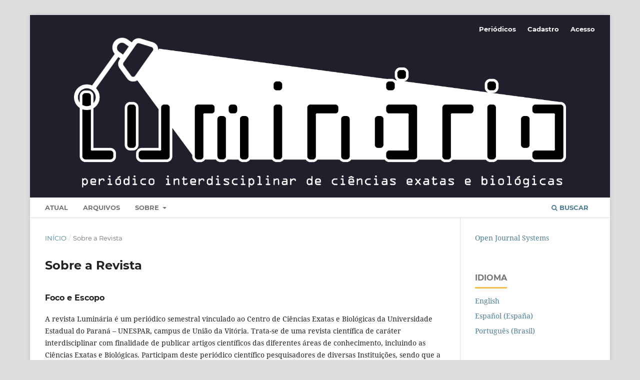

--- FILE ---
content_type: text/html; charset=utf-8
request_url: https://periodicos.unespar.edu.br/index.php/luminaria/about
body_size: 3486
content:
<!DOCTYPE html>
<html lang="pt-BR" xml:lang="pt-BR">
<head>
	<meta charset="utf-8">
	<meta name="viewport" content="width=device-width, initial-scale=1.0">
	<title>
		Sobre a Revista
							| LUMINÁRIA
			</title>

	
<meta name="generator" content="Open Journal Systems 3.3.0.20">
	<link rel="stylesheet" href="https://periodicos.unespar.edu.br/luminaria/$$$call$$$/page/page/css?name=stylesheet" type="text/css" /><link rel="stylesheet" href="https://periodicos.unespar.edu.br/lib/pkp/styles/fontawesome/fontawesome.css?v=3.3.0.20" type="text/css" /><link rel="stylesheet" href="https://periodicos.unespar.edu.br/plugins/generic/citations/css/citations.css?v=3.3.0.20" type="text/css" /><link rel="stylesheet" href="https://periodicos.unespar.edu.br/public/journals/8/styleSheet.css?d=2022-11-21+12%3A15%3A21" type="text/css" /><link rel="stylesheet" href="https://periodicos.unespar.edu.br/public/site/styleSheet.css?v=3.3.0.20" type="text/css" />
</head>
<body class="pkp_page_about pkp_op_index has_site_logo" dir="ltr">

	<div class="pkp_structure_page">

				<header class="pkp_structure_head" id="headerNavigationContainer" role="banner">
						
 <nav class="cmp_skip_to_content" aria-label="Ir para os links de conteúdo">
	<a href="#pkp_content_main">Ir para o conteúdo principal</a>
	<a href="#siteNav">Ir para o menu de navegação principal</a>
		<a href="#pkp_content_footer">Ir para o rodapé</a>
</nav>

			<div class="pkp_head_wrapper">

				<div class="pkp_site_name_wrapper">
					<button class="pkp_site_nav_toggle">
						<span>Open Menu</span>
					</button>
										<div class="pkp_site_name">
																<a href="						https://periodicos.unespar.edu.br/luminaria/index
					" class="is_img">
							<img src="https://periodicos.unespar.edu.br/public/journals/8/pageHeaderLogoImage_pt_BR.png" width="1557" height="514"  />
						</a>
										</div>
				</div>

				
				<nav class="pkp_site_nav_menu" aria-label="Navegação no Site">
					<a id="siteNav"></a>
					<div class="pkp_navigation_primary_row">
						<div class="pkp_navigation_primary_wrapper">
																				<ul id="navigationPrimary" class="pkp_navigation_primary pkp_nav_list">
								<li class="">
				<a href="https://periodicos.unespar.edu.br/luminaria/issue/current">
					Atual
				</a>
							</li>
								<li class="">
				<a href="https://periodicos.unespar.edu.br/luminaria/issue/archive">
					Arquivos
				</a>
							</li>
															<li class="">
				<a href="https://periodicos.unespar.edu.br/luminaria/about">
					Sobre
				</a>
									<ul>
																					<li class="">
									<a href="https://periodicos.unespar.edu.br/luminaria/about">
										Sobre a Revista
									</a>
								</li>
																												<li class="">
									<a href="https://periodicos.unespar.edu.br/luminaria/about/submissions">
										Submissões
									</a>
								</li>
																												<li class="">
									<a href="https://periodicos.unespar.edu.br/luminaria/about/editorialTeam">
										Equipe Editorial
									</a>
								</li>
																												<li class="">
									<a href="https://periodicos.unespar.edu.br/luminaria/about/privacy">
										Declaração de Privacidade
									</a>
								</li>
																												<li class="">
									<a href="https://periodicos.unespar.edu.br/luminaria/about/contact">
										Contato
									</a>
								</li>
																		</ul>
							</li>
			</ul>

				

																						<div class="pkp_navigation_search_wrapper">
									<a href="https://periodicos.unespar.edu.br/luminaria/search" class="pkp_search pkp_search_desktop">
										<span class="fa fa-search" aria-hidden="true"></span>
										Buscar
									</a>
								</div>
													</div>
					</div>
					<div class="pkp_navigation_user_wrapper" id="navigationUserWrapper">
							<ul id="navigationUser" class="pkp_navigation_user pkp_nav_list">
								<li class="profile">
				<a href="https://periodicos.unespar.edu.br">
					Periódicos
				</a>
							</li>
								<li class="profile">
				<a href="https://periodicos.unespar.edu.br/luminaria/user/register">
					Cadastro
				</a>
							</li>
								<li class="profile">
				<a href="https://periodicos.unespar.edu.br/luminaria/login">
					Acesso
				</a>
							</li>
										</ul>

					</div>
				</nav>
			</div><!-- .pkp_head_wrapper -->
		</header><!-- .pkp_structure_head -->

						<div class="pkp_structure_content has_sidebar">
			<div class="pkp_structure_main" role="main">
				<a id="pkp_content_main"></a>

<div class="page page_about">
	<nav class="cmp_breadcrumbs" role="navigation" aria-label="Você está aqui:">
	<ol>
		<li>
			<a href="https://periodicos.unespar.edu.br/luminaria/index">
				Início
			</a>
			<span class="separator">/</span>
		</li>
		<li class="current">
			<span aria-current="page">
									Sobre a Revista
							</span>
		</li>
	</ol>
</nav>

	<h1>
		Sobre a Revista
	</h1>
	
	<div id="focusAndScope">
<h3>Foco e Escopo</h3>
<p>A revista Luminária é um periódico semestral vinculado ao Centro de Ciências Exatas e Biológicas da Universidade Estadual do Paraná – UNESPAR, campus de União da Vitória. Trata-se de uma revista cientí­fica de caráter interdisciplinar com finalidade de publicar artigos cientí­ficos das diferentes áreas de conhecimento, incluindo as Ciências Exatas e Biológicas. Participam deste periódico cientí­fico pesquisadores de diversas Instituições, sendo que a proposta primordial é oferecer a todos os interessados um espaço para divulgação de suas produções cientí­ficas, com o foco multidisciplinar. A Revista apresenta fluxo contí­nuo para submissão de textos.</p>
</div>
<div id="peerReviewProcess">
<h3>Processo de Avaliação pelos Pares</h3>
<p>Os artigos enviados para avaliação devem ser inéditos e não estar em processo de avaliação em nenhuma outra publicação ou evento. O processo de avaliação consta de três etapas: Avaliação preliminar pelo Conselho Editorial, que examina a adequação do trabalho à linha editorial da revista e área temática; Encaminhamento ao Conselho Cientí­fico da revista para aval de publicação. Aqui é feita a avaliação por pares, que consiste em uma avaliação efetuada por um professor cuja área de atuação coincide com o tema de pesquisa abordado pelo trabalho a ser avaliado.</p>
</div>
<div id="publicationFrequency">
<h3>Periodicidade</h3>
<p>A revista Luminária tem periodicidade semestral.</p>
</div>
<div id="openAccessPolicy">
<h3>Política de Acesso Livre</h3>
<p>Esta revista oferece acesso livre imediato ao seu conteúdo, seguindo o princí­pio de que disponibilizar gratuitamente o conhecimento cientí­fico ao público proporciona maior democratização mundial do conhecimento.</p>
</div>
<div id="custom-0">
<h3>Luminária</h3>
<p>Periódico interdisciplinar de Ciências Exatas e Biológicas da Universidade Estadual do Paraná, campus de União da Vitória.</p>
</div>
<div id="sponsors">
<h3>Sponsors</h3>
<ul>
<li>PRPPG Unespar</li>
</ul>
</div>
<div id="history">
<h3>Histórico do periódico</h3>
<p>A revista Luminária, publicação periódica semestral da Universidade Estadual do Paraná, campus de União da Vitória foi criada em 1999, sendo que até o ano de 2014 todos os volumes produzidos foram divulgados de forma impressa, a partir do ano de 2014 passa a disponibilizar a revista em meio eletrônico. A partir do ano de 2017 a revista passa a ser vinculada ao Centro de Ciências Exatas e Biológicas do campus de União da Vitória, tendo como foco e escopo estas duas grandes áreas do conhecimento. O fluxo de submissão é contí­nuo e a periodicidade semestral.</p>
</div>
</div><!-- .page -->

	</div><!-- pkp_structure_main -->

									<div class="pkp_structure_sidebar left" role="complementary" aria-label="Barra lateral">
				<div class="pkp_block block_developed_by">
	<h2 class="pkp_screen_reader">
		Desenvolvido por
	</h2>

	<div class="content">
		<a href="http://pkp.sfu.ca/ojs/">
			Open Journal Systems
		</a>
	</div>
</div>
<div class="pkp_block block_language">
	<h2 class="title">
		Idioma
	</h2>

	<div class="content">
		<ul>
							<li class="locale_en_US" lang="en-US">
					<a href="https://periodicos.unespar.edu.br/luminaria/user/setLocale/en_US?source=%2Findex.php%2Fluminaria%2Fabout">
						English
					</a>
				</li>
							<li class="locale_es_ES" lang="es-ES">
					<a href="https://periodicos.unespar.edu.br/luminaria/user/setLocale/es_ES?source=%2Findex.php%2Fluminaria%2Fabout">
						Español (España)
					</a>
				</li>
							<li class="locale_pt_BR current" lang="pt-BR">
					<a href="https://periodicos.unespar.edu.br/luminaria/user/setLocale/pt_BR?source=%2Findex.php%2Fluminaria%2Fabout">
						Português (Brasil)
					</a>
				</li>
					</ul>
	</div>
</div><!-- .block_language -->
<div class="pkp_block block_web_feed">
	<h2 class="title">Edição Atual</h2>
	<div class="content">
		<ul>
			<li>
				<a href="https://periodicos.unespar.edu.br/luminaria/gateway/plugin/WebFeedGatewayPlugin/atom">
					<img src="https://periodicos.unespar.edu.br/lib/pkp/templates/images/atom.svg" alt="Logo Atom">
				</a>
			</li>
			<li>
				<a href="https://periodicos.unespar.edu.br/luminaria/gateway/plugin/WebFeedGatewayPlugin/rss2">
					<img src="https://periodicos.unespar.edu.br/lib/pkp/templates/images/rss20_logo.svg" alt="Logo RSS2">
				</a>
			</li>
			<li>
				<a href="https://periodicos.unespar.edu.br/luminaria/gateway/plugin/WebFeedGatewayPlugin/rss">
					<img src="https://periodicos.unespar.edu.br/lib/pkp/templates/images/rss10_logo.svg" alt="Logo RSS1">
				</a>
			</li>
		</ul>
	</div>
</div>

			</div><!-- pkp_sidebar.left -->
			</div><!-- pkp_structure_content -->

<div class="pkp_structure_footer_wrapper" role="contentinfo">
	<a id="pkp_content_footer"></a>

	<div class="pkp_structure_footer">

		
		<div class="pkp_brand_footer" role="complementary">
			<a href="https://periodicos.unespar.edu.br/luminaria/about/aboutThisPublishingSystem">
				<img alt="Mais informações sobre o sistema de publicação, a plataforma e o fluxo de publicação do OJS/PKP." src="https://periodicos.unespar.edu.br/templates/images/ojs_brand.png">
			</a>
		</div>
	</div>
</div><!-- pkp_structure_footer_wrapper -->

</div><!-- pkp_structure_page -->

<script src="https://periodicos.unespar.edu.br/lib/pkp/lib/vendor/components/jquery/jquery.min.js?v=3.3.0.20" type="text/javascript"></script><script src="https://periodicos.unespar.edu.br/lib/pkp/lib/vendor/components/jqueryui/jquery-ui.min.js?v=3.3.0.20" type="text/javascript"></script><script src="https://periodicos.unespar.edu.br/plugins/themes/default/js/lib/popper/popper.js?v=3.3.0.20" type="text/javascript"></script><script src="https://periodicos.unespar.edu.br/plugins/themes/default/js/lib/bootstrap/util.js?v=3.3.0.20" type="text/javascript"></script><script src="https://periodicos.unespar.edu.br/plugins/themes/default/js/lib/bootstrap/dropdown.js?v=3.3.0.20" type="text/javascript"></script><script src="https://periodicos.unespar.edu.br/plugins/themes/default/js/main.js?v=3.3.0.20" type="text/javascript"></script><script type="text/javascript">
(function (w, d, s, l, i) { w[l] = w[l] || []; var f = d.getElementsByTagName(s)[0],
j = d.createElement(s), dl = l != 'dataLayer' ? '&l=' + l : ''; j.async = true; 
j.src = 'https://www.googletagmanager.com/gtag/js?id=' + i + dl; f.parentNode.insertBefore(j, f); 
function gtag(){dataLayer.push(arguments)}; gtag('js', new Date()); gtag('config', i); })
(window, document, 'script', 'dataLayer', 'G-C4SB15NX1G');
</script>


</body>
</html>
